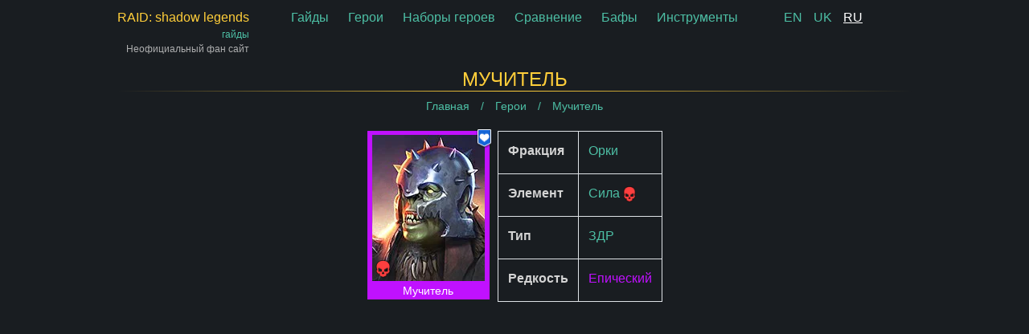

--- FILE ---
content_type: text/html; charset=utf-8
request_url: https://raid.guide/ru/shadow-legends/muchitel/
body_size: 19229
content:










<!doctype html>
<html lang="ru" prefix="og: https://ogp.me/ns#">
<head>
    <title>Мучитель - артефакты, таланты, видео и обзоры | Raid Shadow Legends Guides</title>
    <meta name="description" content="Полная информация о герое Мучитель, статы (базовые показатели), скилы, формулы и отзывы пользователей | raid.guide">
    <meta http-equiv="content-type" content="text/html; charset=UTF-8">
    <meta name="robots" content="INDEX,FOLLOW"/>
    <meta name="viewport" content="width=device-width,initial-scale=1">
    <meta name="clckd" content="d26927338acf4e43794cf282b43527dd"/>
    
    
    
    <meta property="og:title" content="Мучитель"/>
    <meta property="og:type" content="website"/>
    <meta property="og:url" content="https://raid.guide/ru/shadow-legends/muchitel/"/>
    <meta property="og:image" content="https://raid.guide/media/cache/43afb5ef54e7f058be8fc50581994c9e/hero/torturehelm-630.jpg"/>
    <meta property="og:image:width" content="282"/>
    <meta property="og:image:height" content="368"/>

    
        
        
            <link rel="alternate" hreflang="en" href="/en/shadow-legends/torturehelm/"/>
        
    
        
        
            <link rel="alternate" hreflang="uk" href="/uk/shadow-legends/muchitel/"/>
        
    
        
        
            <link rel="alternate" hreflang="ru" href="/ru/shadow-legends/muchitel/"/>
        
    
    <link rel="icon" href="/static/favicon.png" sizes="64x64"/>
    
    
        <style>/*! sass-bem-constructor - version : 1.0.0 - 2016-07-24 */.container,.content,.footer,.header{padding-left:10px;padding-right:10px;margin:0 auto;width:100%}@media (min-width:576px){.container,.content,.footer,.header{max-width:540px}}@media (min-width:768px){.container,.content,.footer,.header{max-width:720px}}@media (min-width:952px){.container,.content,.footer,.header{max-width:920px}}@media (min-width:1130px){.container,.content,.footer,.header{max-width:1010px}}*,:after,:before{box-sizing:border-box}html{font-family:sans-serif;line-height:1.15;-webkit-text-size-adjust:100%;-webkit-tap-highlight-color:rgba(0,0,0,0)}article,aside,figcaption,figure,footer,header,hgroup,main,nav,section{display:block}body{margin:0;font-family:-apple-system,BlinkMacSystemFont,Segoe UI,Roboto,Helvetica Neue,Arial,Noto Sans,sans-serif,Apple Color Emoji,Segoe UI Emoji,Segoe UI Symbol,Noto Color Emoji;font-size:1rem;font-weight:400;line-height:1.5;color:#d3d3d3;text-align:left;background-color:#191d21}[tabindex="-1"]:focus:not(.focus-visible),[tabindex="-1"]:focus:not(:focus-visible){outline:0!important}hr{box-sizing:content-box;height:0;overflow:visible}h1,h2,h3,h4,h5,h6{margin-top:0;margin-bottom:.5rem}p{margin-top:0;margin-bottom:1rem}abbr[data-original-title],abbr[title]{text-decoration:underline;-webkit-text-decoration:underline dotted;text-decoration:underline dotted;cursor:help;border-bottom:0;-webkit-text-decoration-skip-ink:none;text-decoration-skip-ink:none}address{font-style:normal;line-height:inherit}address,dl,ol,ul{margin-bottom:1rem}dl,ol,ul{margin-top:0}ol ol,ol ul,ul ol,ul ul{margin-bottom:0}dt{font-weight:700}dd{margin-bottom:.5rem;margin-left:0}blockquote{margin:0 0 1rem}b,strong{font-weight:bolder}small{font-size:80%}sub,sup{position:relative;font-size:75%;line-height:0;vertical-align:baseline}sub{bottom:-.25em}sup{top:-.5em}a{color:#4dbfa5;text-decoration:none;background-color:transparent}a:hover{color:#338d78;text-decoration:underline}a:not([href]):not([class]),a:not([href]):not([class]):hover{color:inherit;text-decoration:none}code,kbd,pre,samp{font-family:SFMono-Regular,Menlo,Monaco,Consolas,Liberation Mono,Courier New,monospace;font-size:1em}pre{margin-top:0;margin-bottom:1rem;overflow:auto;-ms-overflow-style:scrollbar}figure{margin:0 0 1rem}img{border-style:none}img,svg{vertical-align:middle}svg{overflow:hidden}table{border-collapse:collapse}caption{padding-top:.75rem;padding-bottom:.75rem;color:#6c757d;text-align:left;caption-side:bottom}th{text-align:inherit;text-align:-webkit-match-parent}label{display:inline-block;margin-bottom:.5rem}button{border-radius:0}button:focus{outline:1px dotted;outline:5px auto -webkit-focus-ring-color}button,input,optgroup,select,textarea{margin:0;font-family:inherit;font-size:inherit;line-height:inherit}button,input{overflow:visible}button,select{text-transform:none}[role=button]{cursor:pointer}select{word-wrap:normal}[type=button],[type=reset],[type=submit],button{-webkit-appearance:button}[type=button]:not(:disabled),[type=reset]:not(:disabled),[type=submit]:not(:disabled),button:not(:disabled){cursor:pointer}[type=button]::-moz-focus-inner,[type=reset]::-moz-focus-inner,[type=submit]::-moz-focus-inner,button::-moz-focus-inner{padding:0;border-style:none}input[type=checkbox],input[type=radio]{box-sizing:border-box;padding:0}textarea{overflow:auto;resize:vertical}fieldset{min-width:0;padding:0;margin:0;border:0}legend{display:block;width:100%;max-width:100%;padding:0;margin-bottom:.5rem;font-size:1.5rem;line-height:inherit;color:inherit;white-space:normal}progress{vertical-align:baseline}[type=number]::-webkit-inner-spin-button,[type=number]::-webkit-outer-spin-button{height:auto}[type=search]{outline-offset:-2px;-webkit-appearance:none}[type=search]::-webkit-search-decoration{-webkit-appearance:none}::-webkit-file-upload-button{font:inherit;-webkit-appearance:button}output{display:inline-block}summary{display:list-item;cursor:pointer}template{display:none}[hidden]{display:none!important}.text-monospace{font-family:SFMono-Regular,Menlo,Monaco,Consolas,Liberation Mono,Courier New,monospace!important}.text-justify{text-align:justify!important}.text-wrap{white-space:normal!important}.text-nowrap{white-space:nowrap!important}.text-truncate{overflow:hidden;text-overflow:ellipsis;white-space:nowrap}.text-left{text-align:left!important}.text-right{text-align:right!important}.text-center{text-align:center!important}@media (min-width:576px){.text-sm-left{text-align:left!important}.text-sm-right{text-align:right!important}.text-sm-center{text-align:center!important}}@media (min-width:768px){.text-md-left{text-align:left!important}.text-md-right{text-align:right!important}.text-md-center{text-align:center!important}}@media (min-width:952px){.text-lg-left{text-align:left!important}.text-lg-right{text-align:right!important}.text-lg-center{text-align:center!important}}@media (min-width:1130px){.text-xl-left{text-align:left!important}.text-xl-right{text-align:right!important}.text-xl-center{text-align:center!important}}.text-lowercase{text-transform:lowercase!important}.text-uppercase{text-transform:uppercase!important}.text-capitalize{text-transform:capitalize!important}.font-weight-light{font-weight:300!important}.font-weight-lighter{font-weight:lighter!important}.font-weight-normal{font-weight:400!important}.font-weight-bold{font-weight:700!important}.font-weight-bolder{font-weight:bolder!important}.font-italic{font-style:italic!important}.text-white{color:#fff!important}.text-primary{color:#007bff!important}a.text-primary:focus,a.text-primary:hover{color:#0056b3!important}.text-secondary{color:#6c757d!important}a.text-secondary:focus,a.text-secondary:hover{color:#494f54!important}.text-success{color:#28a745!important}a.text-success:focus,a.text-success:hover{color:#19692c!important}.text-info{color:#17a2b8!important}a.text-info:focus,a.text-info:hover{color:#0f6674!important}.text-warning{color:#ffc107!important}a.text-warning:focus,a.text-warning:hover{color:#ba8b00!important}.text-danger{color:#dc3545!important}a.text-danger:focus,a.text-danger:hover{color:#a71d2a!important}.text-light{color:#f8f9fa!important}a.text-light:focus,a.text-light:hover{color:#cbd3da!important}.text-dark{color:#343a40!important}a.text-dark:focus,a.text-dark:hover{color:#121416!important}.text-body{color:#d3d3d3!important}.text-muted{color:#6c757d!important}.text-black-50{color:rgba(0,0,0,.5)!important}.text-white-50{color:hsla(0,0%,100%,.5)!important}.text-hide{font:0/0 a;color:transparent;text-shadow:none;background-color:transparent;border:0}.text-decoration-none{text-decoration:none!important}.text-break{word-break:break-word!important;word-wrap:break-word!important}.text-reset{color:inherit!important}.h1,.h2,.h3,.h4,.h5,.h6,h1,h2,h3,h4,h5,h6{margin-bottom:.5rem;font-weight:500;line-height:1.2}.h1,h1{font-size:1.5rem}.h2,h2{font-size:1.3rem}.h3,h3{font-size:1.15rem}.h4,h4{font-size:1.1rem}.h5,h5{font-size:1.05rem}.h6,h6{font-size:1rem}.lead{font-size:1.25rem;font-weight:300}.display-1{font-size:6rem}.display-1,.display-2{font-weight:300;line-height:1.2}.display-2{font-size:5.5rem}.display-3{font-size:4.5rem}.display-3,.display-4{font-weight:300;line-height:1.2}.display-4{font-size:3.5rem}hr{margin-top:1rem;margin-bottom:1rem;border:0;border-top:1px solid rgba(0,0,0,.1)}.small,small{font-size:80%;font-weight:400}.mark,mark{padding:.2em;background-color:#fcf8e3}.list-inline,.list-unstyled{padding-left:0;list-style:none}.list-inline-item{display:inline-block}.list-inline-item:not(:last-child){margin-right:.5rem}.initialism{font-size:90%;text-transform:uppercase}.blockquote{margin-bottom:1rem;font-size:1.25rem}.blockquote-footer{display:block;font-size:80%;color:#6c757d}.blockquote-footer:before{content:"\2014\00A0"}/*!
 * Hamburgers
 * @description Tasty CSS-animated hamburgers
 * @author Jonathan Suh @jonsuh
 * @site https://jonsuh.com/hamburgers
 * @link https://github.com/jonsuh/hamburgers
 */.hamburger{padding:5px;display:inline-block;cursor:pointer;transition-property:opacity,filter;transition-duration:.15s;transition-timing-function:linear;font:inherit;color:inherit;text-transform:none;background-color:transparent;border:0;margin:0;overflow:visible}.hamburger.is-active:hover,.hamburger:hover{opacity:.7}.hamburger.is-active .hamburger-inner,.hamburger.is-active .hamburger-inner:after,.hamburger.is-active .hamburger-inner:before{background-color:#ffce3a}.hamburger-box{width:40px;height:24px;display:inline-block;position:relative}.hamburger-inner{display:block;top:50%;margin-top:-2px}.hamburger-inner,.hamburger-inner:after,.hamburger-inner:before{width:40px;height:4px;background-color:#ffce3a;border-radius:4px;position:absolute;transition-property:transform;transition-duration:.15s;transition-timing-function:ease}.hamburger-inner:after,.hamburger-inner:before{content:"";display:block}.hamburger-inner:before{top:-10px}.hamburger-inner:after{bottom:-10px}.hamburger--squeeze .hamburger-inner{transition-duration:75ms;transition-timing-function:cubic-bezier(.55,.055,.675,.19)}.hamburger--squeeze .hamburger-inner:before{transition:top 75ms ease .12s,opacity 75ms ease}.hamburger--squeeze .hamburger-inner:after{transition:bottom 75ms ease .12s,transform 75ms cubic-bezier(.55,.055,.675,.19)}.hamburger--squeeze.is-active .hamburger-inner{transform:rotate(45deg);transition-delay:.12s;transition-timing-function:cubic-bezier(.215,.61,.355,1)}.hamburger--squeeze.is-active .hamburger-inner:before{top:0;opacity:0;transition:top 75ms ease,opacity 75ms ease .12s}.hamburger--squeeze.is-active .hamburger-inner:after{bottom:0;transform:rotate(-90deg);transition:bottom 75ms ease,transform 75ms cubic-bezier(.215,.61,.355,1) .12s}.d-none{display:none!important}.pt-5{padding-top:45px}.pb-5{padding-bottom:25px}.py-5{padding:45px 0}.py-3{padding:10px 0}.mb-3{margin-bottom:10px}.form-control{display:block;width:100%;height:calc(1.5em + .75rem + 2px);padding:.375rem .75rem;font-size:1rem;font-weight:400;line-height:1.5;color:#dee2e6;background-color:#000;background-clip:padding-box;border:1px solid #6c757d;border-radius:.25rem}.form-control::-moz-placeholder{color:#6c757d;opacity:1}.form-control:-ms-input-placeholder{color:#6c757d;opacity:1}.form-control::placeholder{color:#6c757d;opacity:1}.h1,.h2,.h3,.h4,.h5,.h6,h1,h2,h3,h4,h5,h6{text-transform:uppercase;text-align:center;color:#ffce3a}.h1:after,.h2:after,.h3:after,.h4:after,.h5:after,.h6:after,h1:after,h2:after,h3:after,h4:after,h5:after,h6:after{display:block;content:"";height:1px;width:100%;background:linear-gradient(90deg,transparent,#ffce3a,transparent)}ul{list-style:none}ul li{position:relative}ul li:before{content:"\2022";color:#ffce3a;font-weight:700;display:block;width:1em;position:absolute;left:-1em;top:0}.header{margin-top:10px;margin-bottom:15px;display:flex;justify-content:space-between}.header .hamburger-container{display:none}.header .logo-container{display:flex;flex-direction:column;text-align:right}.header .logo-link{display:flex;flex-direction:column;text-decoration:none}.header .logo-link>span:first-child{color:#ffce3a}.header .logo-link>span:last-child{font-size:12px}.header .info-note{display:block;font-size:12px;opacity:.8}.header .main-navigation a{margin:0 10px}.header .language-switcher a{margin:0 5px}.header .language-switcher a.selected{color:#fff;text-decoration:underline}.header .language-switcher,.header .logo-container{flex-basis:165px}.content-wide{width:100%;padding-left:10px;padding-right:10px}@media (min-width:1130px){.full-width{width:calc(100vw - 100px);position:relative;left:50%;right:50%;margin-left:calc(-50vw + 50px);margin-right:calc(-50vw + 50px);display:flex;align-items:center;justify-content:center}}video{width:100%;max-width:100%}.breadcrumbs{margin-bottom:20px;text-align:center;font-size:14px}.breadcrumbs a{text-decoration:none}.breadcrumbs a:after{content:"/";margin:0 10px}.breadcrumbs>div{display:inline}.breadcrumbs>div:last-of-type a:after{display:none}.footer{margin-top:30px;border-top:1px solid rgba(255,193,7,.37);min-height:100px;display:flex;align-items:center;justify-content:center}.footer a{margin:0 10px}.text-content{max-width:840px;margin:0 auto}.text-content a{text-decoration:underline}#sprite{display:none}.video-player{position:relative}.video-player .overlay{position:absolute;cursor:pointer;display:flex;align-items:center;justify-content:center;top:0;left:0;right:0;bottom:0;z-index:100;background:rgba(0,0,0,.7)}.video-player .overlay svg{display:block;max-width:128px;width:20%;fill:#ffc107}.guide-list{display:flex;flex-wrap:wrap;margin:0 -10px}.guide-list .guide-item{flex-basis:33.33333%;padding:10px;margin-bottom:15px}@media (max-width:951.98px){.guide-list .guide-item{flex-basis:50%}}@media (max-width:767.98px){.guide-list .guide-item{flex-basis:100%}}.guide-list .guide-item__link{display:block;padding-top:56.25%;position:relative;background:#495057}.guide-list .guide-item__link .guide-item__intro,.guide-list .guide-item__link img,.guide-list .guide-item__link picture{height:100%;width:100%;position:absolute;top:0;left:0}.guide-list .guide-item__link:hover .guide-item__intro{opacity:1}.guide-list .guide-item__intro{opacity:0;transition:opacity .3s ease-in-out;background:#000;color:#ffce3a;display:flex;align-items:center;text-align:center;padding:10px;z-index:2;overflow:hidden;font-size:.9em}.guide-list .guide-item__title{position:absolute;bottom:0;color:#fff;background:linear-gradient(transparent,rgba(0,0,0,.8));height:70px;width:100%;font-size:1.1rem;line-height:1.1rem;padding:10px;display:flex;align-items:flex-end}.guide-list .guide-item__place{color:#ffce3a;background:rgba(0,0,0,.6);position:absolute;top:0;right:0;padding:2px 7px;border-bottom-left-radius:10px}.champions-stats.simple-view .champion{display:none}.champions-stats.simple-view .simple-champion-link{display:block}.summon-results .champion{opacity:0;transition:opacity .7s ease-in-out}.summon-results .champion.summoned{opacity:1}#shard-open-simulator .row{display:flex;flex-wrap:wrap;align-items:center}#shard-open-simulator .row .col-1{flex-grow:1}#shard-open-simulator .row .col-2{margin-left:15px;flex-basis:320px;max-height:300px;width:320px;max-width:320px;flex-grow:0}@media (max-width:575.98px){#shard-open-simulator .row .col-2{margin-left:0;flex-basis:100%;max-width:none;width:auto;order:-1}}.unit{margin:0 auto 15px;overflow:hidden}@media (min-width:576px){.unit.float-left{margin-right:25px}}@media (max-width:575.98px){.unit.float-left{width:auto!important;height:auto!important}}.unit.sample{flex-shrink:0;flex-grow:0}.unit.sample,.unit.sample .ad-preview{display:flex;align-items:center;justify-content:center}.unit.sample .ad-preview{background:gold;color:#fff;text-align:center;font-size:20px}.tools-container{display:flex;align-items:center;justify-content:center;flex-wrap:wrap}.tools-container .tool-link{display:block;margin:20px;border:1px solid;padding:20px}.tools-container .tool-link svg{fill:currentColor}.tools-container .tool-link span{padding-top:15px;display:block;text-align:center}#six-star-calc{display:flex}#six-star-calc .calculator-container{flex-grow:1}#six-star-calc .advertisement-container{width:320px;margin-left:20px;overflow:hidden}@media (max-width:575.98px){#six-star-calc{flex-direction:column}#six-star-calc .advertisement-container{width:100%;margin-left:0}}.stop-russia{display:flex;align-items:center;justify-content:center;position:relative;width:100%;height:50px;margin-bottom:20px}.stop-russia:hover{text-decoration:none}.stop-russia .stop-russia-text{text-transform:uppercase;position:relative;z-index:2;font-size:32px;color:#fff;text-shadow:0 0 4px #000}.stop-russia:after,.stop-russia:before{content:"";display:block;position:absolute;height:25px;left:0;right:0;z-index:1}.stop-russia:before{background:#025bbd;top:0}.stop-russia:after{background:#fed504;bottom:0}.champion{width:152px;height:210px;display:flex;flex-direction:column;text-decoration:none!important;text-align:center;padding:5px 5px 0;margin:10px;color:#fff!important}.champion>span{white-space:nowrap;mix-blend-mode:color-dodge;line-height:20px;font-size:14px}.champion>picture{width:142px;height:184px}.champion.legendary{background-color:rgba(255,215,0,.8)}.champion.legendary:hover{background-color:gold}.champion.legendary>span{mix-blend-mode:difference}.champion.epic{background:#c011ff}.champion.rare{background:#1e90ff}.champion.uncommon{background:#3a9f0f}.champion.common{background:silver}.champion-list{display:flex;flex-wrap:wrap;justify-content:center}.champion-list .champion{flex-grow:0;flex-shrink:0}.champion-details{display:flex;justify-content:center;margin-bottom:15px}.champion-details .champion{margin:0 10px 0 0}.champion-details .table{height:100%}@media (max-width:575.98px){.champion-details{flex-wrap:wrap}.champion-details .champion{margin:10px}}.gear-list{flex-wrap:wrap;justify-content:center;display:flex}.gear-list .gear-description{border:1px solid #4dbfa5;padding:10px;margin:10px}.color-legendary{color:gold}.color-epic{color:#c011ff}.color-rare{color:#1e90ff}.color-uncommon{color:#3a9f0f}.color-common{color:silver}.buff{display:flex;flex-direction:row;text-decoration:none!important;align-items:baseline;padding:10px;width:170px;min-height:44px;flex-shrink:0}.buff img,.buff picture{width:24px;height:24px;flex-grow:0;flex-shrink:0}.buff>span{padding-left:5px;display:block;flex-grow:1;line-height:24px}.buff-list{display:flex;flex-wrap:wrap;justify-content:left}.buff-list .buff{width:25%}@media (max-width:575.98px){.buff-list .buff{width:100%}}@media (min-width:576px) and (max-width:767.98px){.buff-list .buff{width:50%}}.skill{display:flex;flex-wrap:wrap;margin-bottom:50px}.skill .skill-image{flex-basis:64px}.skill .skill-image img,.skill .skill-image picture{width:64px;height:64px}.skill .skill-formula{margin-bottom:10px;padding:2px 10px;display:inline-block;background:#d8ff51;border-radius:12px;color:#000;max-width:200px;white-space:nowrap;text-overflow:ellipsis;overflow:hidden}.skill .skill-info{flex-basis:calc(100% - 264px)}.skill .skill-info>article{margin-bottom:10px}.skill .skill-buffs{flex-basis:200px;flex-grow:1;flex-shrink:0;align-items:flex-end;display:flex;flex-direction:column}.skill .skill-levels td,.skill .skill-levels th{width:33.33333%}@media (max-width:575.98px){.skill .skill-info{flex-basis:100%;padding-left:0!important}.skill .skill-buffs{align-items:flex-start}}.skill .skill-cooldown{font-size:80%;opacity:.5}.champion-skills .skill-info{padding-left:15px}.champion-skills .skill-info h4{text-align:left;color:#fff;font-weight:700}.champion-skills .skill-info h4:after{background:none}.champions-stats tr>th:first-child{width:1px}.champions-stats .simple-champion-link{display:none;white-space:nowrap}.champions-stats th{position:relative;cursor:pointer}.champions-stats th.active{background-color:#1b393e}.champions-stats th.active:after{top:0;right:0;bottom:0;position:absolute;display:block;line-height:43px;font-size:30px}</style>
    
    <style>/*! sass-bem-constructor - version : 1.0.0 - 2016-07-24 */.table{width:100%;margin-bottom:1rem;color:#d3d3d3}.table td,.table th{padding:.75rem;vertical-align:top;border-top:1px solid #dee2e6}.table thead th{vertical-align:bottom;border-bottom:2px solid #dee2e6}.table tbody+tbody{border-top:2px solid #dee2e6}.table-sm td,.table-sm th{padding:.3rem}.table-bordered,.table-bordered td,.table-bordered th{border:1px solid #dee2e6}.table-bordered thead td,.table-bordered thead th{border-bottom-width:2px}.table-borderless tbody+tbody,.table-borderless td,.table-borderless th,.table-borderless thead th{border:0}.table-striped tbody tr:nth-of-type(odd){background-color:rgba(0,0,0,.05)}.table-hover tbody tr:hover{color:#212529;background-color:rgba(0,0,0,.075)}.table-primary,.table-primary>td,.table-primary>th{background-color:#b8daff}.table-primary tbody+tbody,.table-primary td,.table-primary th,.table-primary thead th{border-color:#7abaff}.table-hover .table-primary:hover,.table-hover .table-primary:hover>td,.table-hover .table-primary:hover>th{background-color:#9fcdff}.table-secondary,.table-secondary>td,.table-secondary>th{background-color:#d6d8db}.table-secondary tbody+tbody,.table-secondary td,.table-secondary th,.table-secondary thead th{border-color:#b3b7bb}.table-hover .table-secondary:hover,.table-hover .table-secondary:hover>td,.table-hover .table-secondary:hover>th{background-color:#c8cbcf}.table-success,.table-success>td,.table-success>th{background-color:#c3e6cb}.table-success tbody+tbody,.table-success td,.table-success th,.table-success thead th{border-color:#8fd19e}.table-hover .table-success:hover,.table-hover .table-success:hover>td,.table-hover .table-success:hover>th{background-color:#b1dfbb}.table-info,.table-info>td,.table-info>th{background-color:#bee5eb}.table-info tbody+tbody,.table-info td,.table-info th,.table-info thead th{border-color:#86cfda}.table-hover .table-info:hover,.table-hover .table-info:hover>td,.table-hover .table-info:hover>th{background-color:#abdde5}.table-warning,.table-warning>td,.table-warning>th{background-color:#ffeeba}.table-warning tbody+tbody,.table-warning td,.table-warning th,.table-warning thead th{border-color:#ffdf7e}.table-hover .table-warning:hover,.table-hover .table-warning:hover>td,.table-hover .table-warning:hover>th{background-color:#ffe8a1}.table-danger,.table-danger>td,.table-danger>th{background-color:#f5c6cb}.table-danger tbody+tbody,.table-danger td,.table-danger th,.table-danger thead th{border-color:#ed969e}.table-hover .table-danger:hover,.table-hover .table-danger:hover>td,.table-hover .table-danger:hover>th{background-color:#f1b0b7}.table-light,.table-light>td,.table-light>th{background-color:#fdfdfe}.table-light tbody+tbody,.table-light td,.table-light th,.table-light thead th{border-color:#fbfcfc}.table-hover .table-light:hover,.table-hover .table-light:hover>td,.table-hover .table-light:hover>th{background-color:#ececf6}.table-dark,.table-dark>td,.table-dark>th{background-color:#c6c8ca}.table-dark tbody+tbody,.table-dark td,.table-dark th,.table-dark thead th{border-color:#95999c}.table-hover .table-dark:hover,.table-hover .table-dark:hover>td,.table-hover .table-dark:hover>th{background-color:#b9bbbe}.table-active,.table-active>td,.table-active>th,.table-hover .table-active:hover,.table-hover .table-active:hover>td,.table-hover .table-active:hover>th{background-color:rgba(0,0,0,.075)}.table .thead-dark th{color:#dee2e6;background-color:#343a40;border-color:#454d55}.table .thead-light th{color:#495057;background-color:#e9ecef;border-color:#dee2e6}.table-dark{color:#dee2e6;background-color:#343a40}.table-dark td,.table-dark th,.table-dark thead th{border-color:#454d55}.table-dark.table-bordered{border:0}.table-dark.table-striped tbody tr:nth-of-type(odd){background-color:hsla(0,0%,100%,.05)}.table-dark.table-hover tbody tr:hover{color:#fff;background-color:hsla(0,0%,100%,.075)}@media (max-width:575.98px){.table-responsive-sm{display:block;width:100%;overflow-x:auto;-webkit-overflow-scrolling:touch}.table-responsive-sm>.table-bordered{border:0}}@media (max-width:767.98px){.table-responsive-md{display:block;width:100%;overflow-x:auto;-webkit-overflow-scrolling:touch}.table-responsive-md>.table-bordered{border:0}}@media (max-width:951.98px){.table-responsive-lg{display:block;width:100%;overflow-x:auto;-webkit-overflow-scrolling:touch}.table-responsive-lg>.table-bordered{border:0}}@media (max-width:1129.98px){.table-responsive-xl{display:block;width:100%;overflow-x:auto;-webkit-overflow-scrolling:touch}.table-responsive-xl>.table-bordered{border:0}}.table-responsive{display:block;width:100%;overflow-x:auto;-webkit-overflow-scrolling:touch}.table-responsive>.table-bordered{border:0}</style>

    
        <link type="text/css" href="/static/mobile-3cc88047461b26a9d995.css" rel="stylesheet" media="screen and (max-width:576px)"/>
    
    
    <script async src="https://www.googletagmanager.com/gtag/js?id=UA-151144785-3"></script>
    <script>
        window.dataLayer = window.dataLayer || [];

        function gtag() {
            dataLayer.push(arguments);
        }

        gtag('js', new Date());
        gtag('config', 'UA-151144785-3');
    </script>


    
    <script data-ad-client="ca-pub-3009310427348237" async
            src="https://pagead2.googlesyndication.com/pagead/js/adsbygoogle.js"></script>

</head>
<body class="preloader load-animation">
<svg id="sprite" display="none" xmlns="http://www.w3.org/2000/svg" xmlns:xlink="http://www.w3.org/1999/xlink"><defs><symbol viewBox="0 0 512 512" id="ancient-scroll"><path d="m458 381.113281v-217.445312c0-3.199219-1.53125-6.207031-4.117188-8.089844l-24.6875-17.949219 19.4375-12.148437c2.789063-1.742188 4.542969-4.746094 4.691407-8.03125.144531-3.285157-1.332031-6.433594-3.953125-8.417969l-18.039063-13.667969v-6.363281h16.667969c5.523438 0 10-4.476562 10-10v-20c0-32.53125-26.46875-59-59-59h-341c-.101562 0-.195312.0117188-.292969.015625-.230469-.0039062-.453125-.015625-.683593-.015625-15.746094 0-30.375 7.777344-41.191407 21.902344-10.210937 13.332031-15.832031 30.910156-15.832031 49.496094 0 33.414062 21.871094 60.601562 48.753906 60.601562h55.324219v158.5c0 3.390625 1.714844 6.546875 4.558594 8.390625l19.605469 12.710937-20.828126 18.609376c-2.121093 1.894531-3.335937 4.609374-3.335937 7.457031v86.664062c0 .539063.054687 1.066407.136719 1.582031-.082032.519532-.136719 1.046876-.136719 1.585938 0 25.441406 6.570313 46.855469 18.996094 61.925781 12.003906 14.554688 29.074219 22.574219 48.0625 22.574219h274.863281c36.394531 0 66-29.605469 66-66 0-32.292969-23.320312-59.226562-54-64.886719zm-375.925781-269.113281c2.945312-5.550781 4.613281-11.957031 4.613281-18.839844 0-23.054687-14.933594-39.160156-36.320312-39.160156-5.523438 0-10 4.476562-10 10s4.476562 10 10 10c10.21875 0 16.320312 7.164062 16.320312 19.160156 0 12.238282-9.242188 18.839844-17.933594 18.839844-15.585937 0-28.753906-18.59375-28.753906-40.601562 0-28.339844 16.609375-51.398438 37.023438-51.398438 14.140624 0 25.195312 4.394531 32.847656 13.058594 9.429687 10.667968 14.207031 27.976562 14.207031 51.441406v27.5zm56.429687 364.699219c-9.4375-11.445313-14.425781-28.457031-14.425781-49.199219 0-.539062-.054687-1.066406-.136719-1.585938.082032-.515624.136719-1.042968.136719-1.582031v-82.191406l27.25-24.351563c2.324219-2.074218 3.550781-5.117187 3.308594-8.226562-.238281-3.105469-1.914063-5.925781-4.527344-7.621094l-26.03125-16.875v-200.566406c0-28.371094-6.417969-50.066406-19.0625-64.5h293.984375c21.503906 0 39 17.496094 39 39v10h-16.667969c-5.519531 0-10 4.476562-10 10v21.332031c0 3.132813 1.46875 6.082031 3.964844 7.972657l10.433594 7.90625-19.695313 12.308593c-2.820312 1.761719-4.578125 4.808594-4.695312 8.128907-.117188 3.320312 1.425781 6.484374 4.113281 8.4375l32.546875 23.671874v211.242188h-254.234375c-.492187 0-.976563.046875-1.453125.117188-.960938-.070313-1.929688-.117188-2.910156-.117188-21.269532 0-37.933594 17.0625-37.933594 38.839844 0 23.058594 14.933594 39.160156 36.320312 39.160156 5.523438 0 10-4.476562 10-10s-4.476562-10-10-10c-10.21875 0-16.320312-7.164062-16.320312-19.160156 0-12.238282 9.242188-18.839844 17.933594-18.839844 15.585937 0 28.753906 18.59375 28.753906 40.601562 0 28.339844-16.605469 51.398438-37.019531 51.398438-13.09375 0-24.378907-5.289062-32.632813-15.300781zm307.496094 15.300781h-235.207031c.515625-.625 1.03125-1.25 1.53125-1.902344 9.585937-12.515625 15.125-28.777344 15.769531-46.097656h155.90625c5.523438 0 10-4.476562 10-10s-4.476562-10-10-10h-157.71875c-2.070312-9.03125-5.78125-17.214844-10.71875-24h230.4375c25.363281 0 46 20.636719 46 46s-20.636719 46-46 46zm0 0" /><path d="m189.359375 98c2.628906 0 5.199219-1.070312 7.070313-2.929688 1.859374-1.859374 2.929687-4.441406 2.929687-7.070312s-1.070313-5.210938-2.929687-7.070312c-1.871094-1.859376-4.441407-2.929688-7.070313-2.929688-2.640625 0-5.210937 1.070312-7.070313 2.929688-1.859374 1.859374-2.929687 4.441406-2.929687 7.070312s1.070313 5.210938 2.929687 7.070312c1.859376 1.859376 4.429688 2.929688 7.070313 2.929688zm0 0" /><path d="m232 98h144.355469c5.523437 0 10-4.476562 10-10s-4.476563-10-10-10h-144.355469c-5.523438 0-10 4.476562-10 10s4.476562 10 10 10zm0 0" /><path d="m189.355469 154h187c5.523437 0 10-4.476562 10-10s-4.476563-10-10-10h-187c-5.519531 0-10 4.476562-10 10s4.480469 10 10 10zm0 0" /><path d="m189.355469 210h187c5.523437 0 10-4.476562 10-10s-4.476563-10-10-10h-187c-5.519531 0-10 4.476562-10 10s4.480469 10 10 10zm0 0" /><path d="m189.355469 266h187c5.523437 0 10-4.476562 10-10s-4.476563-10-10-10h-187c-5.519531 0-10 4.476562-10 10s4.480469 10 10 10zm0 0" /><path d="m189.355469 322h187c5.523437 0 10-4.476562 10-10s-4.476563-10-10-10h-187c-5.519531 0-10 4.476562-10 10s4.480469 10 10 10zm0 0" /><path d="m422.871094 424c-2.632813 0-5.210938 1.070312-7.070313 2.929688-1.859375 1.859374-2.929687 4.441406-2.929687 7.070312s1.066406 5.210938 2.929687 7.070312c1.859375 1.859376 4.4375 2.929688 7.070313 2.929688 2.628906 0 5.207031-1.070312 7.066406-2.929688 1.863281-1.859374 2.933594-4.441406 2.933594-7.070312s-1.070313-5.210938-2.933594-7.070312c-1.859375-1.859376-4.4375-2.929688-7.066406-2.929688zm0 0" /></symbol><symbol viewBox="0 0 128 128" id="gambling"><g><path d="m19.742 67.3a7.7 7.7 0 1 0 7.7 7.7 7.706 7.706 0 0 0 -7.7-7.7zm0 11.893a4.2 4.2 0 1 1 4.2-4.2 4.2 4.2 0 0 1 -4.2 4.197z" /><path d="m53.01 67.3a7.7 7.7 0 1 0 7.7 7.7 7.706 7.706 0 0 0 -7.7-7.7zm0 11.893a4.2 4.2 0 1 1 4.2-4.2 4.2 4.2 0 0 1 -4.2 4.197z" /><path d="m36.376 83.932a7.7 7.7 0 1 0 7.7 7.7 7.705 7.705 0 0 0 -7.7-7.7zm0 11.893a4.2 4.2 0 1 1 4.2-4.2 4.2 4.2 0 0 1 -4.2 4.2z" /><path d="m53.01 100.565a7.7 7.7 0 1 0 7.7 7.7 7.707 7.707 0 0 0 -7.7-7.7zm0 11.894a4.2 4.2 0 1 1 4.2-4.2 4.2 4.2 0 0 1 -4.2 4.2z" /><path d="m19.742 100.565a7.7 7.7 0 1 0 7.7 7.7 7.707 7.707 0 0 0 -7.7-7.7zm0 11.894a4.2 4.2 0 1 1 4.2-4.2 4.2 4.2 0 0 1 -4.2 4.2z" /><path d="m53.847 34.829a7.7 7.7 0 1 0 10.514 2.818 7.707 7.707 0 0 0 -10.514-2.818zm5.947 10.3a4.2 4.2 0 1 1 1.536-5.729 4.2 4.2 0 0 1 -1.536 5.73z" /><path d="m82.41 40.149a7.7 7.7 0 0 0 -3.983 14.87 7.768 7.768 0 0 0 2 .265 7.7 7.7 0 0 0 1.983-15.135zm.107 11.07a4.2 4.2 0 1 1 -2.1-7.834 4.258 4.258 0 0 1 1.093.145 4.2 4.2 0 0 1 1.012 7.689z" /><path d="m105.133 46.237a7.7 7.7 0 0 0 -3.984 14.87 7.7 7.7 0 0 0 3.984-14.87zm2.062 8.522a4.2 4.2 0 1 1 -4.06-5.285 4.249 4.249 0 0 1 1.092.144 4.2 4.2 0 0 1 2.968 5.141z" /><path d="m127.228 55.917-30.628-53.041a5.748 5.748 0 0 0 -7.85-2.105l-53.042 30.629a5.75 5.75 0 0 0 -2.1 7.854l9.24 16h-37.097a5.757 5.757 0 0 0 -5.751 5.746v61.25a5.757 5.757 0 0 0 5.751 5.75h61.249a5.756 5.756 0 0 0 5.75-5.75v-28.239l52.375-30.239a5.749 5.749 0 0 0 2.1-7.855zm-57.98 66.333a2.253 2.253 0 0 1 -2.248 2.25h-61.249a2.253 2.253 0 0 1 -2.25-2.25v-61.25a2.253 2.253 0 0 1 2.25-2.25h61.249a2.253 2.253 0 0 1 2.248 2.25zm55.174-62.876a2.232 2.232 0 0 1 -1.049 1.366l-50.625 29.23v-28.97a5.756 5.756 0 0 0 -5.748-5.747h-20.115l-10.25-17.753a2.249 2.249 0 0 1 .823-3.073l53.042-30.627a2.248 2.248 0 0 1 3.073.824l30.627 53.043a2.231 2.231 0 0 1 .222 1.707z" /></g></symbol><symbol viewBox="0 0 480 480" id="play"><path d="m240 0c-132.546875 0-240 107.453125-240 240s107.453125 240 240 240 240-107.453125 240-240c-.148438-132.484375-107.515625-239.851562-240-240zm0 464c-123.710938 0-224-100.289062-224-224s100.289062-224 224-224 224 100.289062 224 224c-.140625 123.652344-100.347656 223.859375-224 224zm0 0" /><path d="m197.039062 129.792969c-2.394531-1.945313-5.691406-2.335938-8.476562-1.011719s-4.5625 4.132812-4.5625 7.21875v208c0 3.085938 1.777344 5.894531 4.5625 7.21875s6.082031.933594 8.476562-1.011719l128-104c1.871094-1.519531 2.953126-3.796875 2.953126-6.207031s-1.082032-4.6875-2.953126-6.207031zm2.960938 197.40625v-174.398438l107.3125 87.199219zm0 0" /></symbol><symbol viewBox="0 0 477.867 477.867" id="puzzle">
	<g>
		<path d="M409.6,204.8V85.333c0-9.426-7.641-17.067-17.067-17.067H273.067C273.067,30.564,242.503,0,204.8,0
			s-68.267,30.564-68.267,68.267H17.067C7.641,68.267,0,75.908,0,85.333v149.811c0.003,9.426,7.646,17.065,17.071,17.062
			c4.215-0.001,8.28-1.562,11.413-4.382c13.941-12.69,35.529-11.676,48.219,2.265c12.69,13.941,11.676,35.529-2.265,48.219
			c-13.024,11.856-32.93,11.856-45.954,0c-7.006-6.306-17.797-5.738-24.103,1.267c-2.82,3.133-4.381,7.198-4.382,11.413V460.8
			c0,9.426,7.641,17.067,17.067,17.067h149.811c9.426-0.002,17.065-7.645,17.062-17.071c-0.001-4.215-1.562-8.28-4.382-11.413
			c-12.69-13.941-11.676-35.529,2.265-48.219s35.529-11.676,48.219,2.265c11.856,13.024,11.856,32.93,0,45.954
			c-6.306,7.006-5.738,17.797,1.267,24.103c3.133,2.82,7.198,4.381,11.413,4.382h149.811c9.426,0,17.067-7.641,17.067-17.067
			V341.333c37.703,0,68.267-30.564,68.267-68.267S447.303,204.8,409.6,204.8z M409.6,307.2c-3.884-0.058-7.729-0.785-11.366-2.15
			c-8.884-3.148-18.639,1.502-21.787,10.386c-0.648,1.827-0.979,3.752-0.98,5.69v122.607H270.848
			c1.475-5.569,2.221-11.306,2.219-17.067c0-37.703-30.564-68.267-68.267-68.267s-68.267,30.564-68.267,68.267
			c-0.002,5.761,0.744,11.498,2.219,17.067H34.133V339.115c5.569,1.475,11.306,2.221,17.067,2.219
			c37.703,0,68.267-30.564,68.267-68.267S88.903,204.8,51.2,204.8c-5.761-0.002-11.498,0.744-17.067,2.219V102.4H156.74
			c9.426-0.005,17.062-7.651,17.057-17.076c-0.001-1.939-0.333-3.863-0.98-5.691c-1.365-3.637-2.093-7.482-2.15-11.366
			c0-18.851,15.282-34.133,34.133-34.133s34.133,15.282,34.133,34.133c-0.058,3.884-0.785,7.729-2.15,11.366
			c-3.148,8.884,1.502,18.639,10.386,21.787c1.827,0.648,3.752,0.979,5.69,0.98h122.607v122.607
			c0.005,9.426,7.651,17.062,17.076,17.057c1.939-0.001,3.863-0.333,5.69-0.98c3.637-1.365,7.482-2.093,11.366-2.15
			c18.851,0,34.133,15.282,34.133,34.133S428.451,307.2,409.6,307.2z" />
	</g>
</symbol><symbol viewBox="0 -4 512.00067 512" id="speed"><path d="m430.375 283.078125 11.542969-12.957031 63.488281-71.289063c4.753906-5.339843 7.105469-12.398437 6.5-19.519531-.601562-7.121094-4.109375-13.683594-9.695312-18.144531-11.40625-8.472657-27.429688-6.667969-36.664063 4.132812l-56.738281 63.703125c-1.527344 1.71875-3.679688 2.761719-5.976563 2.894532-2.300781.132812-4.554687-.652344-6.273437-2.183594l-51.84375-46.175782-32.402344-28.851562c-1.71875-1.53125-3.976562-2.316406-6.273438-2.183594-2.300781.132813-4.449218 1.175782-5.980468 2.894532l-28.855469 32.394531-241.429687 271.082031c-9.664063 10.421875-9.605469 26.546875.128906 36.898438 5.070312 5.039062 11.992187 7.777343 19.136718 7.5625 7.144532-.214844 13.890626-3.355469 18.648438-8.691407l236.621094-265.734375c1.53125-1.722656 3.683594-2.761718 5.980468-2.894531 2.296876-.132813 4.554688.648437 6.273438 2.179687l51.84375 46.175782 12.964844 11.542968c14.316406 12.746094 36.253906 11.476563 49.003906-2.835937zm0 0" /><path d="m74.820312 175.539062c11.410157 8.472657 27.429688 6.667969 36.664063-4.132812l56.738281-63.703125c1.53125-1.71875 3.679688-2.761719 5.980469-2.894531 2.296875-.132813 4.554687.652344 6.273437 2.183594l58.324219 51.945312c1.71875 1.53125 3.976563 2.316406 6.273438 2.183594 2.296875-.132813 4.449219-1.175782 5.980469-2.894532l23.082031-25.921874c1.53125-1.71875 2.316406-3.976563 2.183593-6.273438-.132812-2.296875-1.175781-4.449219-2.894531-5.980469l-64.796875-57.707031-12.96875-11.550781c-14.3125-12.746094-36.253906-11.476563-49.003906 2.835937l-11.539062 12.964844-63.488282 71.28125c-4.757812 5.339844-7.109375 12.398438-6.503906 19.519531.605469 7.121094 4.109375 13.683594 9.695312 18.144531zm0 0" /><path d="m274.320312 458.925781c-9.664062 10.421875-9.605468 26.546875.128907 36.898438 5.074219 5.03125 11.996093 7.757812 19.140625 7.535156 7.144531-.226563 13.882812-3.375 18.632812-8.714844l63.535156-71.273437 11.539063-12.953125c6.125-6.875 9.265625-15.902344 8.734375-25.09375-.53125-9.195313-4.695312-17.796875-11.570312-23.921875l-12.957032-11.539063-64.808594-57.71875c-1.71875-1.53125-3.976562-2.316406-6.273437-2.183593-2.296875.136718-4.449219 1.175781-5.976563 2.894531l-23.085937 25.921875c-1.53125 1.71875-2.316406 3.976562-2.183594 6.273437.136719 2.296875 1.175781 4.449219 2.894531 5.980469l58.324219 51.9375c1.71875 1.53125 2.757813 3.683594 2.890625 5.980469.132813 2.296875-.652344 4.554687-2.1875 6.273437zm0 0" /><path d="m335.65625 121.265625c28.628906 25.503906 72.511719 22.964844 98.015625-5.667969 25.5-28.628906 22.964844-72.511718-5.667969-98.015625-28.628906-25.5-72.515625-22.964843-98.015625 5.667969-12.246093 13.75-18.53125 31.800781-17.46875 50.183594 1.0625 18.378906 9.386719 35.585937 23.136719 47.832031zm0 0" /><path d="m8.679688 234.304688h69.421874c4.792969 0 8.679688-3.882813 8.679688-8.675782 0-4.792968-3.886719-8.679687-8.679688-8.679687h-69.421874c-4.792969 0-8.679688 3.886719-8.679688 8.679687 0 4.792969 3.886719 8.675782 8.679688 8.675782zm0 0" /><path d="m34.710938 260.339844c0 4.792968 3.886718 8.679687 8.679687 8.679687h69.421875c4.792969 0 8.679688-3.886719 8.679688-8.679687 0-4.792969-3.886719-8.679688-8.679688-8.679688h-69.421875c-4.792969 0-8.679687 3.886719-8.679687 8.679688zm0 0" /></symbol><symbol viewBox="0 0 480 480" id="stats">
		<g>
			<rect y="464" width="480" height="16" />
            <path d="M32,448h80c4.418,0,8-3.582,8-8V296c0-4.418-3.582-8-8-8H32c-4.418,0-8,3.582-8,8v144C24,444.418,27.582,448,32,448z
				 M40,304h64v128H40V304z" />
            <path d="M256,448h80c4.418,0,8-3.582,8-8V200c0-4.418-3.582-8-8-8h-80c-4.418,0-8,3.582-8,8v240C248,444.418,251.582,448,256,448
				z M264,208h64v224h-64V208z" />
            <path d="M144,448h80c4.418,0,8-3.582,8-8V104c0-4.418-3.582-8-8-8h-80c-4.418,0-8,3.582-8,8v336C136,444.418,139.582,448,144,448
				z M152,112h64v320h-64V112z" />
            <path d="M368,448h80c4.418,0,8-3.582,8-8V8c0-4.418-3.582-8-8-8h-80c-4.418,0-8,3.582-8,8v432C360,444.418,363.582,448,368,448z
				 M376,16h64v416h-64V16z" />
		</g>
</symbol><symbol viewBox="0 0 128 128" id="trophy"><g><path d="M76.618,87.221H51.382a1.75,1.75,0,0,0-1.546.929l-5.577,10.5a1.751,1.751,0,0,0,1.546,2.571H82.2a1.751,1.751,0,0,0,1.546-2.571l-5.577-10.5A1.75,1.75,0,0,0,76.618,87.221Zm-27.9,10.5,3.718-7H75.566l3.718,7Z" /><path d="M79.341,31.582a1.75,1.75,0,0,0-1.7-.865l-8.561.931L65.6,23.769a1.75,1.75,0,0,0-3.2,0l-3.475,7.879-8.561-.931a1.751,1.751,0,0,0-1.6,2.774l5.087,6.948-5.087,6.949a1.747,1.747,0,0,0-.1,1.908,1.729,1.729,0,0,0,1.7.864l8.561-.931,3.475,7.88a1.75,1.75,0,0,0,3.2,0l3.475-7.88,8.561.931a1.726,1.726,0,0,0,1.7-.864,1.749,1.749,0,0,0-.1-1.908l-5.087-6.949,5.087-6.948A1.751,1.751,0,0,0,79.341,31.582ZM68.18,45.611a1.75,1.75,0,0,0-1.79,1.035L64,52.065l-2.39-5.419a1.749,1.749,0,0,0-1.6-1.044,1.726,1.726,0,0,0-.19.009l-5.889.641,3.5-4.78a1.753,1.753,0,0,0,0-2.068l-3.5-4.778,5.889.64a1.736,1.736,0,0,0,1.79-1.034L64,28.813l2.39,5.419a1.735,1.735,0,0,0,1.79,1.034l5.889-.64L70.57,39.4a1.753,1.753,0,0,0,0,2.068l3.5,4.78Z" /><path d="M112.247,14.723H96.594V9.028a1.75,1.75,0,0,0-1.75-1.75H33.156a1.75,1.75,0,0,0-1.75,1.75v5.7H15.753A15.768,15.768,0,0,0,0,30.473V43.207a15.7,15.7,0,0,0,12.1,15.32l23.8,5.677a27.744,27.744,0,0,0,8.928,8.637v7.693L31.448,105.725H27.561a7.5,7.5,0,1,0,0,15h72.878a7.5,7.5,0,0,0,0-15H96.552L83.178,80.534V72.841A27.74,27.74,0,0,0,92.107,64.2L115.9,58.527A15.7,15.7,0,0,0,128,43.207V30.473A15.768,15.768,0,0,0,112.247,14.723Zm-15.653,11.5h15.653a4.255,4.255,0,0,1,4.25,4.25V43.207a4.238,4.238,0,0,1-3.264,4.135L96.5,51.334c.059-.734.1-1.472.1-2.216ZM31.5,51.335,14.767,47.342A4.238,4.238,0,0,1,11.5,43.207V30.473a4.255,4.255,0,0,1,4.25-4.25H31.406v22.9C31.406,49.862,31.445,50.6,31.5,51.335ZM12.91,55.123A12.21,12.21,0,0,1,3.5,43.207V30.473a12.263,12.263,0,0,1,12.25-12.25H31.406v4.5H15.753A7.759,7.759,0,0,0,8,30.473V43.207a7.725,7.725,0,0,0,5.952,7.539l18.108,4.32a27.692,27.692,0,0,0,1.61,5.01Zm66.768,24.1H48.322V73.6H79.678Zm24.759,34a4,4,0,0,1-4,4H27.561a4,4,0,1,1,0-8h72.878A4,4,0,0,1,104.437,113.223Zm-69.026-7.5,12.213-23H80.376l12.213,23ZM80.968,70.1H47.032A24.247,24.247,0,0,1,34.906,49.118V10.778H93.094v38.34A24.247,24.247,0,0,1,80.968,70.1ZM124.5,43.207a12.21,12.21,0,0,1-9.408,11.916L94.327,60.076a27.692,27.692,0,0,0,1.61-5.01l18.108-4.32A7.725,7.725,0,0,0,120,43.207V30.473a7.759,7.759,0,0,0-7.75-7.75H96.594v-4.5h15.653a12.264,12.264,0,0,1,12.25,12.25Z" /></g></symbol></defs></svg>



    


<header class="header">
    <nav class="logo-container">
        <a class="logo-link" href="/ru/">
            <span>RAID: shadow legends</span>
            <span>гайды</span>
        </a>
        <span class="info-note">Неофициальный фан сайт</span>
    </nav>
    <div class="hamburger-container">
        <button id="hamburger" class="hamburger hamburger--squeeze">
            <span class="hamburger-box"><span class="hamburger-inner"></span></span>
        </button>
    </div>
    <nav class="main-navigation">
        <a href="/ru/guides/">Гайды</a>
        <a href="/ru/shadow-legends/">Герои</a>
        <a href="/ru/sets/">Наборы героев</a>
        <a href="/ru/compare/">Сравнение</a>
        <a href="/ru/buffs/">Бафы</a>
        <a href="/ru/tools/" class="tools">Инструменты</a>
    </nav>
    <nav class="language-switcher">
        
            
            
            
                <a  hreflang="en"
                                                       href="/en/shadow-legends/torturehelm/">EN</a>
            
        
            
            
            
                <a  hreflang="uk"
                                                       href="/uk/shadow-legends/muchitel/">UK</a>
            
        
            
            
            
                <a  class="selected" hreflang="ru"
                                                       href="/ru/shadow-legends/muchitel/">RU</a>
            
        
    </nav>
</header>

<main id="content" class="content">
    
    
        
        
        
    
    
    
    

    
    <h1 class="text-center">Мучитель</h1>
    <nav class="breadcrumbs" aria-label="breadcrumb" vocab="http://schema.org/" typeof="BreadcrumbList">
    
        <div property="itemListElement" typeof="ListItem">
            <a class="breadcrumb-item" property="item" typeof="WebPage" href="/ru/">
                <span property="name">Главная</span>
            </a>
            <meta property="position" content="1">
        </div>
    
        <div property="itemListElement" typeof="ListItem">
            <a class="breadcrumb-item" property="item" typeof="WebPage" href="/ru/shadow-legends/">
                <span property="name">Герои</span>
            </a>
            <meta property="position" content="2">
        </div>
    
        <div property="itemListElement" typeof="ListItem">
            <a class="breadcrumb-item" property="item" typeof="WebPage" href="/ru/shadow-legends/muchitel/">
                <span property="name">Мучитель</span>
            </a>
            <meta property="position" content="3">
        </div>
    
</nav>
    <div class="champion-details">
        

<a href="/ru/shadow-legends/muchitel/"
   data-slug="muchitel"
   data-rarity="epic"
   data-element="force"
   class="champion epic force hp aura-hp ">
    <picture class="js-lazy-pic" data-iesrc="/media/cache/0470e5ab8c775611aedfaae028b79365/hero/torturehelm-630.jpg" data-alt="Мучитель"><source srcset="/media/cache/0fe623e048362d5fe995c17f010d50df/hero/torturehelm-630.webp" type="image/webp"><source srcset="/media/cache/0470e5ab8c775611aedfaae028b79365/hero/torturehelm-630.jpg" type="image/jpeg"><noscript><img src="/media/cache/0470e5ab8c775611aedfaae028b79365/hero/torturehelm-630.jpg" alt="Мучитель"></noscript></picture>
    <span>Мучитель</span>
</a>
        <div>
            <table class="table table-bordered">
                <tr>
                    <th>Фракция</th>
                    <td>
                        
                        <a href="/ru/shadow-legends/f/fraction-10/">Орки</a>
                    </td>
                </tr>
                <tr>
                    <th>Элемент</th>
                    <td>
                        
                        <a href="/ru/shadow-legends/f/element-force/">Сила</a>
                        
                        <img src="/static/element/force.png"
                             height="20"
                             alt="Сила"/>
                    </td>
                </tr>
                <tr>
                    <th>Тип</th>
                    <td>
                        
                        <a href="/ru/shadow-legends/f/type-hp/">ЗДР</a>
                    </td>
                </tr>
                <tr>
                    <th>Редкость</th>
                    <td>
                        
                        <a href="/ru/shadow-legends/f/rarity-epic/"
                           class="color-epic">Епический</a>
                    </td>
                </tr>
            </table>
        </div>
    </div>
    

    


    <ins class="adsbygoogle"
         style="display:block; margin-bottom: 15px; min-height: 320px;"
         data-ad-client="ca-pub-3009310427348237"
         data-ad-slot="9050176430"
         data-ad-format="auto"
         data-full-width-responsive="true"></ins>
    <script>
        (adsbygoogle = window.adsbygoogle || []).push({});
    </script>


    

    
        <section class="champion-aura text-center py-5">
            <h2 class=" h4">
                Аура героя Мучитель
            </h2>
            <p>
                ЗДР
                <strong>33
                    %</strong>
                
                    Место:Подземелья
                
                
            </p>
        </section>
    

    
        <section class="champion-skills py-5">
            <h2 class="text-center h4">
                Скилы героя Мучитель 
            </h2>
            
                


<div class="skill">
    
        <div class="skill-image">
            <picture class="js-lazy-pic" data-iesrc="/media/cache/8b4cb88950ce5ffdd440cc46d80ddae8/skill/630_s1.png" data-alt="Хищение"><source srcset="/media/cache/0fe623e048362d5fe995c17f010d50df/skill/630_s1.webp" type="image/webp"><source srcset="/media/cache/8b4cb88950ce5ffdd440cc46d80ddae8/skill/630_s1.png" type="image/png"><noscript><img src="/media/cache/8b4cb88950ce5ffdd440cc46d80ddae8/skill/630_s1.png" alt="Хищение"></noscript></picture>
        </div>
    
    <div class="skill-info">
        <h4>Хищение</h4>
        
            
            
                <div class="skill-formula" title="1.9*ATK+3*DEF">Формула: 1.9*ATK+3*DEF</div>
            
        
        <article>
            Атака по врагу. С вероятностью 30% крадет у цели случайный бонус. Урон зависит от атаки и защиты.
            
        </article>
        
            


    <a href="#skill-levels-1108"
       onclick="document.getElementById('skill-levels-1108').classList.toggle('d-none'); return false;">Уровни навыка</a>
    <div class="skill-levels d-none" id="skill-levels-1108">
        <table class="table table-sm table-bordered">
            <thead>
            <tr>
                <th>Уровень</th>
                <th>Тип</th>
                <th>Значение</th>
            </tr>
            </thead>
            <tbody>
            
                <tr>
                    <td>1</td>
                    <td>Урон</td>
                    <td>5
                        %</td>
                </tr>
            
                <tr>
                    <td>2</td>
                    <td>Урон</td>
                    <td>5
                        %</td>
                </tr>
            
                <tr>
                    <td>3</td>
                    <td>Шанс бафа/дебафа</td>
                    <td>10
                        %</td>
                </tr>
            
                <tr>
                    <td>4</td>
                    <td>Шанс бафа/дебафа</td>
                    <td>10
                        %</td>
                </tr>
            
            </tbody>
        </table>
    </div>

        
    </div>
    
        <div class="skill-buffs">
            
        </div>
    
</div>
            
                


<div class="skill">
    
        <div class="skill-image">
            <picture class="js-lazy-pic" data-iesrc="/media/cache/8b4cb88950ce5ffdd440cc46d80ddae8/skill/630_s2.png" data-alt="Жажда крови"><source srcset="/media/cache/0fe623e048362d5fe995c17f010d50df/skill/630_s2.webp" type="image/webp"><source srcset="/media/cache/8b4cb88950ce5ffdd440cc46d80ddae8/skill/630_s2.png" type="image/png"><noscript><img src="/media/cache/8b4cb88950ce5ffdd440cc46d80ddae8/skill/630_s2.png" alt="Жажда крови"></noscript></picture>
        </div>
    
    <div class="skill-info">
        <h4>Жажда крови</h4>
        
            
            
                <div class="skill-formula" title="0.3*HP*(1+deadAlliesCount)">Формула: 0.3*HP*(1+deadAlliesCount)</div>
            
        
        <article>
            Атака по врагу. Урон зависит от максимального здоровья и количества погибших союзников.
            
                <div class="skill-cooldown">Перезарядка навыка: 4</div>
            
        </article>
        
            


    <a href="#skill-levels-1868"
       onclick="document.getElementById('skill-levels-1868').classList.toggle('d-none'); return false;">Уровни навыка</a>
    <div class="skill-levels d-none" id="skill-levels-1868">
        <table class="table table-sm table-bordered">
            <thead>
            <tr>
                <th>Уровень</th>
                <th>Тип</th>
                <th>Значение</th>
            </tr>
            </thead>
            <tbody>
            
                <tr>
                    <td>1</td>
                    <td>Урон</td>
                    <td>5
                        %</td>
                </tr>
            
                <tr>
                    <td>2</td>
                    <td>Урон</td>
                    <td>5
                        %</td>
                </tr>
            
                <tr>
                    <td>3</td>
                    <td>Урон</td>
                    <td>5
                        %</td>
                </tr>
            
                <tr>
                    <td>4</td>
                    <td>Перезарядка навыка</td>
                    <td>-1</td>
                </tr>
            
            </tbody>
        </table>
    </div>

        
    </div>
    
        <div class="skill-buffs">
            
        </div>
    
</div>
            
                


<div class="skill">
    
        <div class="skill-image">
            <picture class="js-lazy-pic" data-iesrc="/media/cache/8b4cb88950ce5ffdd440cc46d80ddae8/skill/630_s3.png" data-alt="Нерушимость (пасс.)"><source srcset="/media/cache/0fe623e048362d5fe995c17f010d50df/skill/630_s3.webp" type="image/webp"><source srcset="/media/cache/8b4cb88950ce5ffdd440cc46d80ddae8/skill/630_s3.png" type="image/png"><noscript><img src="/media/cache/8b4cb88950ce5ffdd440cc46d80ddae8/skill/630_s3.png" alt="Нерушимость (пасс.)"></noscript></picture>
        </div>
    
    <div class="skill-info">
        <h4>Нерушимость (пасс.)</h4>
        
            
            
                <div class="skill-formula" title="0.5*HP">Формула: 0.5*HP</div>
            
        
        <article>
            Воскресает с 50% здоровья.
            
                <div class="skill-cooldown">Перезарядка навыка: 3</div>
            
        </article>
        
            


        
    </div>
    
        <div class="skill-buffs">
            
        </div>
    
</div>
            
        </section>
    

    
        


    <ins class="adsbygoogle"
         style="display:block; margin-bottom: 15px; min-height: 320px;"
         data-ad-client="ca-pub-3009310427348237"
         data-ad-slot="9050176430"
         data-ad-format="auto"
         data-full-width-responsive="true"></ins>
    <script>
        (adsbygoogle = window.adsbygoogle || []).push({});
    </script>

        <section class="pt-5">
            <h2 class="text-center h4">Статы по уровнях</h2>
            <p>
                <a href="/ru/stats/">Смотрите сравнение стат по всем героям 60 лвл</a> в одной таблице
            </p>
            

<div class="table-responsive">
    <table class="table table-bordered champion-stats">
        <thead>
        <tr>
            
            <th>ЛВЛ</th>
            <th>ЗВЕЗДЫ</th>
            <th>ЗДР</th>
            <th>АТК</th>
            <th>ЗАЩ</th>
            <th>СКР</th>
            <th>КРИТ.Ш</th>
            <th>КРИТ.У</th>
            <th>СОПР</th>
            <th>ТЧН</th>
        </tr>
        </thead>
        <tbody>
        
            
            <tr>
                
                <th>60</th>
                <td>6</td>
                <td>
                    19980
                    
                </td>
                <td>
                    881
                    
                </td>
                <td>
                    1090
                    
                </td>
                <td>
                    96
                    
                </td>
                <td>
                    15
                    
                </td>
                <td>
                    60
                    
                </td>
                <td>
                    30
                    
                </td>
                <td>
                    0
                    
                </td>
            </tr>
            
        
        </tbody>
    </table>
</div>
        </section>
    

    

    

    
        <section class="pt-5">
            <h2 class="text-center h4">Сравнить этого героя с</h2>
            <nav class="champion-list">
                
                    
                    
                    

<a href="/ru/compare/muchitel-vs-liudoed/"
   data-slug="liudoed"
   data-rarity="epic"
   data-element="void"
   class="champion epic void hp aura-hp ">
    <picture class="js-lazy-pic" data-iesrc="/media/cache/0470e5ab8c775611aedfaae028b79365/hero/maneater-1070.jpg" data-alt="Людоед"><source srcset="/media/cache/0fe623e048362d5fe995c17f010d50df/hero/maneater-1070.webp" type="image/webp"><source srcset="/media/cache/0470e5ab8c775611aedfaae028b79365/hero/maneater-1070.jpg" type="image/jpeg"><noscript><img src="/media/cache/0470e5ab8c775611aedfaae028b79365/hero/maneater-1070.jpg" alt="Людоед"></noscript></picture>
    <span>Людоед</span>
</a>
                
                    
                    
                    

<a href="/ru/compare/muchitel-vs-azur/"
   data-slug="azur"
   data-rarity="epic"
   data-element="void"
   class="champion epic void hp aura-hp ">
    <picture class="js-lazy-pic" data-iesrc="/media/cache/0470e5ab8c775611aedfaae028b79365/hero/azure-1180.jpg" data-alt="Азур"><source srcset="/media/cache/0fe623e048362d5fe995c17f010d50df/hero/azure-1180.webp" type="image/webp"><source srcset="/media/cache/0470e5ab8c775611aedfaae028b79365/hero/azure-1180.jpg" type="image/jpeg"><noscript><img src="/media/cache/0470e5ab8c775611aedfaae028b79365/hero/azure-1180.jpg" alt="Азур"></noscript></picture>
    <span>Азур</span>
</a>
                
                    
                    
                    

<a href="/ru/compare/muchitel-vs-khask/"
   data-slug="khask"
   data-rarity="epic"
   data-element="force"
   class="champion epic force hp aura-hp ">
    <picture class="js-lazy-pic" data-iesrc="/media/cache/0470e5ab8c775611aedfaae028b79365/hero/husk-1210.jpg" data-alt="Хаск"><source srcset="/media/cache/0fe623e048362d5fe995c17f010d50df/hero/husk-1210.webp" type="image/webp"><source srcset="/media/cache/0470e5ab8c775611aedfaae028b79365/hero/husk-1210.jpg" type="image/jpeg"><noscript><img src="/media/cache/0470e5ab8c775611aedfaae028b79365/hero/husk-1210.jpg" alt="Хаск"></noscript></picture>
    <span>Хаск</span>
</a>
                
                    
                    
                    

<a href="/ru/compare/muchitel-vs-zver-uzhasa/"
   data-slug="zver-uzhasa"
   data-rarity="epic"
   data-element="spirit"
   class="champion epic spirit hp aura-hp ">
    <picture class="js-lazy-pic" data-iesrc="/media/cache/0470e5ab8c775611aedfaae028b79365/hero/terrorbeast-1310.jpg" data-alt="Зверь ужаса"><source srcset="/media/cache/0fe623e048362d5fe995c17f010d50df/hero/terrorbeast-1310.webp" type="image/webp"><source srcset="/media/cache/0470e5ab8c775611aedfaae028b79365/hero/terrorbeast-1310.jpg" type="image/jpeg"><noscript><img src="/media/cache/0470e5ab8c775611aedfaae028b79365/hero/terrorbeast-1310.jpg" alt="Зверь ужаса"></noscript></picture>
    <span>Зверь ужаса</span>
</a>
                
                    
                    
                    

<a href="/ru/compare/muchitel-vs-nazana/"
   data-slug="nazana"
   data-rarity="epic"
   data-element="force"
   class="champion epic force hp aura-hp ">
    <picture class="js-lazy-pic" data-iesrc="/media/cache/0470e5ab8c775611aedfaae028b79365/hero/nazana-1640.jpg" data-alt="Назана"><source srcset="/media/cache/0fe623e048362d5fe995c17f010d50df/hero/nazana-1640.webp" type="image/webp"><source srcset="/media/cache/0470e5ab8c775611aedfaae028b79365/hero/nazana-1640.jpg" type="image/jpeg"><noscript><img src="/media/cache/0470e5ab8c775611aedfaae028b79365/hero/nazana-1640.jpg" alt="Назана"></noscript></picture>
    <span>Назана</span>
</a>
                
                    
                    
                    

<a href="/ru/compare/muchitel-vs-vrask/"
   data-slug="vrask"
   data-rarity="epic"
   data-element="spirit"
   class="champion epic spirit hp aura-defence ">
    <picture class="js-lazy-pic" data-iesrc="/media/cache/0470e5ab8c775611aedfaae028b79365/hero/vrask-1660.jpg" data-alt="Враск"><source srcset="/media/cache/0fe623e048362d5fe995c17f010d50df/hero/vrask-1660.webp" type="image/webp"><source srcset="/media/cache/0470e5ab8c775611aedfaae028b79365/hero/vrask-1660.jpg" type="image/jpeg"><noscript><img src="/media/cache/0470e5ab8c775611aedfaae028b79365/hero/vrask-1660.jpg" alt="Враск"></noscript></picture>
    <span>Враск</span>
</a>
                
                    
                    
                    

<a href="/ru/compare/muchitel-vs-lazurnaia-ledi/"
   data-slug="lazurnaia-ledi"
   data-rarity="epic"
   data-element="spirit"
   class="champion epic spirit hp aura-None ">
    <picture class="js-lazy-pic" data-iesrc="/media/cache/0470e5ab8c775611aedfaae028b79365/hero/woad-painted-2260.jpg" data-alt="Лазурная леди"><source srcset="/media/cache/0fe623e048362d5fe995c17f010d50df/hero/woad-painted-2260.webp" type="image/webp"><source srcset="/media/cache/0470e5ab8c775611aedfaae028b79365/hero/woad-painted-2260.jpg" type="image/jpeg"><noscript><img src="/media/cache/0470e5ab8c775611aedfaae028b79365/hero/woad-painted-2260.jpg" alt="Лазурная леди"></noscript></picture>
    <span>Лазурная леди</span>
</a>
                
                    
                    
                    

<a href="/ru/compare/muchitel-vs-iotun/"
   data-slug="iotun"
   data-rarity="epic"
   data-element="magic"
   class="champion epic magic hp aura-hp ">
    <picture class="js-lazy-pic" data-iesrc="/media/cache/0470e5ab8c775611aedfaae028b79365/hero/jotunn-2580.jpg" data-alt="Ётун"><source srcset="/media/cache/0fe623e048362d5fe995c17f010d50df/hero/jotunn-2580.webp" type="image/webp"><source srcset="/media/cache/0470e5ab8c775611aedfaae028b79365/hero/jotunn-2580.jpg" type="image/jpeg"><noscript><img src="/media/cache/0470e5ab8c775611aedfaae028b79365/hero/jotunn-2580.jpg" alt="Ётун"></noscript></picture>
    <span>Ётун</span>
</a>
                
                    
                    
                    

<a href="/ru/compare/muchitel-vs-khoup/"
   data-slug="khoup"
   data-rarity="epic"
   data-element="magic"
   class="champion epic magic hp aura-hp ">
    <picture class="js-lazy-pic" data-iesrc="/media/cache/0470e5ab8c775611aedfaae028b79365/hero/hope-2610.jpg" data-alt="Хоуп"><source srcset="/media/cache/0fe623e048362d5fe995c17f010d50df/hero/hope-2610.webp" type="image/webp"><source srcset="/media/cache/0470e5ab8c775611aedfaae028b79365/hero/hope-2610.jpg" type="image/jpeg"><noscript><img src="/media/cache/0470e5ab8c775611aedfaae028b79365/hero/hope-2610.jpg" alt="Хоуп"></noscript></picture>
    <span>Хоуп</span>
</a>
                
                    
                    
                    

<a href="/ru/compare/muchitel-vs-dzhareg/"
   data-slug="dzhareg"
   data-rarity="epic"
   data-element="magic"
   class="champion epic magic hp aura-hp ">
    <picture class="js-lazy-pic" data-iesrc="/media/cache/0470e5ab8c775611aedfaae028b79365/hero/jareg-2990.jpg" data-alt="Джарег"><source srcset="/media/cache/0fe623e048362d5fe995c17f010d50df/hero/jareg-2990.webp" type="image/webp"><source srcset="/media/cache/0470e5ab8c775611aedfaae028b79365/hero/jareg-2990.jpg" type="image/jpeg"><noscript><img src="/media/cache/0470e5ab8c775611aedfaae028b79365/hero/jareg-2990.jpg" alt="Джарег"></noscript></picture>
    <span>Джарег</span>
</a>
                
                    
                    
                    

<a href="/ru/compare/muchitel-vs-missioner/"
   data-slug="missioner"
   data-rarity="epic"
   data-element="force"
   class="champion epic force hp aura-hp ">
    <picture class="js-lazy-pic" data-iesrc="/media/cache/0470e5ab8c775611aedfaae028b79365/hero/missionary-3210.jpg" data-alt="Миссионер"><source srcset="/media/cache/0fe623e048362d5fe995c17f010d50df/hero/missionary-3210.webp" type="image/webp"><source srcset="/media/cache/0470e5ab8c775611aedfaae028b79365/hero/missionary-3210.jpg" type="image/jpeg"><noscript><img src="/media/cache/0470e5ab8c775611aedfaae028b79365/hero/missionary-3210.jpg" alt="Миссионер"></noscript></picture>
    <span>Миссионер</span>
</a>
                
                    
                    
                    

<a href="/ru/compare/muchitel-vs-bashennik/"
   data-slug="bashennik"
   data-rarity="epic"
   data-element="void"
   class="champion epic void hp aura-hp ">
    <picture class="js-lazy-pic" data-iesrc="/media/cache/0470e5ab8c775611aedfaae028b79365/hero/towering-titan-3230.jpg" data-alt="Башенник"><source srcset="/media/cache/0fe623e048362d5fe995c17f010d50df/hero/towering-titan-3230.webp" type="image/webp"><source srcset="/media/cache/0470e5ab8c775611aedfaae028b79365/hero/towering-titan-3230.jpg" type="image/jpeg"><noscript><img src="/media/cache/0470e5ab8c775611aedfaae028b79365/hero/towering-titan-3230.jpg" alt="Башенник"></noscript></picture>
    <span>Башенник</span>
</a>
                
                    
                    
                    

<a href="/ru/compare/muchitel-vs-okkultnyi-voin/"
   data-slug="okkultnyi-voin"
   data-rarity="epic"
   data-element="spirit"
   class="champion epic spirit hp aura-None ">
    <picture class="js-lazy-pic" data-iesrc="/media/cache/0470e5ab8c775611aedfaae028b79365/hero/occult-brawler-3300.jpg" data-alt="Оккультный воин"><source srcset="/media/cache/0fe623e048362d5fe995c17f010d50df/hero/occult-brawler-3300.webp" type="image/webp"><source srcset="/media/cache/0470e5ab8c775611aedfaae028b79365/hero/occult-brawler-3300.jpg" type="image/jpeg"><noscript><img src="/media/cache/0470e5ab8c775611aedfaae028b79365/hero/occult-brawler-3300.jpg" alt="Оккультный воин"></noscript></picture>
    <span>Оккультный воин</span>
</a>
                
                    
                    
                    

<a href="/ru/compare/muchitel-vs-atur/"
   data-slug="atur"
   data-rarity="epic"
   data-element="magic"
   class="champion epic magic hp aura-None ">
    <picture class="js-lazy-pic" data-iesrc="/media/cache/0470e5ab8c775611aedfaae028b79365/hero/atur-3470.jpg" data-alt="Атур"><source srcset="/media/cache/0fe623e048362d5fe995c17f010d50df/hero/atur-3470.webp" type="image/webp"><source srcset="/media/cache/0470e5ab8c775611aedfaae028b79365/hero/atur-3470.jpg" type="image/jpeg"><noscript><img src="/media/cache/0470e5ab8c775611aedfaae028b79365/hero/atur-3470.jpg" alt="Атур"></noscript></picture>
    <span>Атур</span>
</a>
                
                    
                    
                    

<a href="/ru/compare/muchitel-vs-pogromshchik/"
   data-slug="pogromshchik"
   data-rarity="epic"
   data-element="force"
   class="champion epic force hp aura-accuracy ">
    <picture class="js-lazy-pic" data-iesrc="/media/cache/0470e5ab8c775611aedfaae028b79365/hero/snorting-thug-3540.jpg" data-alt="Погромщик"><source srcset="/media/cache/0fe623e048362d5fe995c17f010d50df/hero/snorting-thug-3540.webp" type="image/webp"><source srcset="/media/cache/0470e5ab8c775611aedfaae028b79365/hero/snorting-thug-3540.jpg" type="image/jpeg"><noscript><img src="/media/cache/0470e5ab8c775611aedfaae028b79365/hero/snorting-thug-3540.jpg" alt="Погромщик"></noscript></picture>
    <span>Погромщик</span>
</a>
                
            </nav>
        </section>
    

    

    

</main>

    

<footer class="footer">
    
    <p><a href="/ru/contacts">Контакты</a> <a href="/ru/page/politika-konfidencial-nosti
">Политика конфиденциальности</a></p>
</footer>


<script type="text/javascript" src="/static/main-f6fc977c0493ce0b9c46.js" async></script>
<noscript id="webpack-lazy-styles">
    
        <link rel="stylesheet" type="text/css" href="/static/main-bfb6b35b218da4b1e21d.css" onload="setTimeout(function(){document.body.classList.remove('load-animation'); document.body.classList.remove('preloader');}, 100);"/>
    
</noscript>
<script>
    (function () {
        var loadDeferredStyles = function () {
            var addStylesNode = document.getElementById("webpack-lazy-styles");
            var replacement = document.createElement("div");
            replacement.innerHTML = addStylesNode.textContent;
            document.body.appendChild(replacement);
            addStylesNode.parentElement.removeChild(addStylesNode);
        };
        var raf = window.requestAnimationFrame || window.mozRequestAnimationFrame || window.webkitRequestAnimationFrame || window.msRequestAnimationFrame;
        if (raf) {
            raf(function () {
                window.setTimeout(loadDeferredStyles, 0);
            });
        } else {
            window.addEventListener('load', loadDeferredStyles);
        }
    })();
</script>
</body>
</html>


--- FILE ---
content_type: text/html; charset=utf-8
request_url: https://www.google.com/recaptcha/api2/aframe
body_size: 266
content:
<!DOCTYPE HTML><html><head><meta http-equiv="content-type" content="text/html; charset=UTF-8"></head><body><script nonce="4KJs65w2VssFGbn81V8dsQ">/** Anti-fraud and anti-abuse applications only. See google.com/recaptcha */ try{var clients={'sodar':'https://pagead2.googlesyndication.com/pagead/sodar?'};window.addEventListener("message",function(a){try{if(a.source===window.parent){var b=JSON.parse(a.data);var c=clients[b['id']];if(c){var d=document.createElement('img');d.src=c+b['params']+'&rc='+(localStorage.getItem("rc::a")?sessionStorage.getItem("rc::b"):"");window.document.body.appendChild(d);sessionStorage.setItem("rc::e",parseInt(sessionStorage.getItem("rc::e")||0)+1);localStorage.setItem("rc::h",'1768360632290');}}}catch(b){}});window.parent.postMessage("_grecaptcha_ready", "*");}catch(b){}</script></body></html>